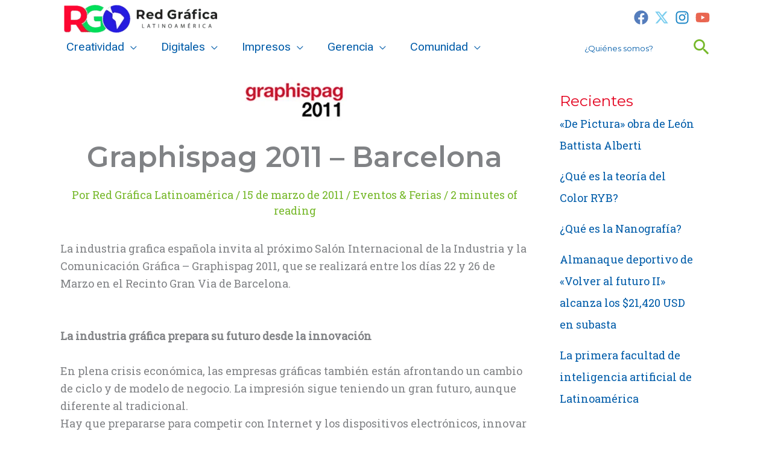

--- FILE ---
content_type: text/html; charset=utf-8
request_url: https://www.google.com/recaptcha/api2/aframe
body_size: 249
content:
<!DOCTYPE HTML><html><head><meta http-equiv="content-type" content="text/html; charset=UTF-8"></head><body><script nonce="ZVl4W8I7BdiCgFhnLZwm0w">/** Anti-fraud and anti-abuse applications only. See google.com/recaptcha */ try{var clients={'sodar':'https://pagead2.googlesyndication.com/pagead/sodar?'};window.addEventListener("message",function(a){try{if(a.source===window.parent){var b=JSON.parse(a.data);var c=clients[b['id']];if(c){var d=document.createElement('img');d.src=c+b['params']+'&rc='+(localStorage.getItem("rc::a")?sessionStorage.getItem("rc::b"):"");window.document.body.appendChild(d);sessionStorage.setItem("rc::e",parseInt(sessionStorage.getItem("rc::e")||0)+1);localStorage.setItem("rc::h",'1769807553959');}}}catch(b){}});window.parent.postMessage("_grecaptcha_ready", "*");}catch(b){}</script></body></html>